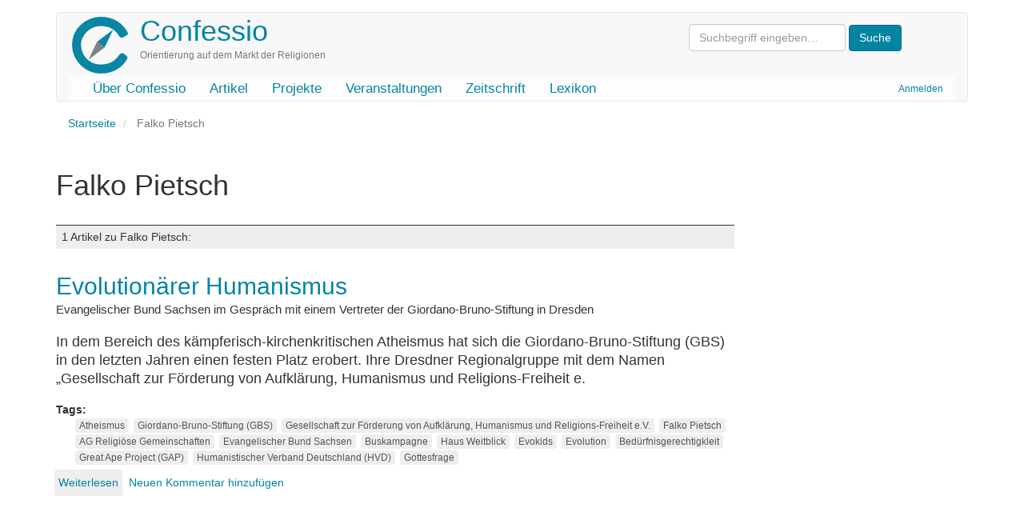

--- FILE ---
content_type: text/html; charset=UTF-8
request_url: https://confessio.de/schlagwort/falko-pietsch
body_size: 4541
content:
<!DOCTYPE html>
<html  lang="de" dir="ltr" prefix="og: https://ogp.me/ns#">
  <head>
    <meta charset="utf-8" />
<link rel="canonical" href="https://confessio.de/schlagwort/falko-pietsch" />
<meta name="Generator" content="Drupal 10 (https://www.drupal.org)" />
<meta name="MobileOptimized" content="width" />
<meta name="HandheldFriendly" content="true" />
<meta name="viewport" content="width=device-width, initial-scale=1.0" />
<link rel="icon" href="/themes/custom/confessio/favicon.ico" type="image/vnd.microsoft.icon" />

    <title>Falko Pietsch | Confessio</title>
    <link rel="stylesheet" media="all" href="/files/css/css_0qmiuMXfE5DQOupBV0tgj9Kqj0UY2bOP7QsdNhfnBY8.css?delta=0&amp;language=de&amp;theme=confessio&amp;include=eJxlyEsKgDAMBcALVXMk6SdKIe2Tvqj09oJbN7OYjL4rWSGHIUVb6NNqP4LFicu3Uplx65iCrhkWOOnaJEVquKs-lM-1oVym4dG0Y7QtAU4f8ZTfvF9XLhA" />
<link rel="stylesheet" media="all" href="/files/css/css_i0ypYo2CYY5Y1q21WHJAuz1YxbLBTLcG9b4r1zYAuVY.css?delta=1&amp;language=de&amp;theme=confessio&amp;include=eJxlyEsKgDAMBcALVXMk6SdKIe2Tvqj09oJbN7OYjL4rWSGHIUVb6NNqP4LFicu3Uplx65iCrhkWOOnaJEVquKs-lM-1oVym4dG0Y7QtAU4f8ZTfvF9XLhA" />

    
  </head>
  <body class="path-taxonomy has-glyphicons">
    <a href="#main-content" class="visually-hidden focusable skip-link">
      Direkt zum Inhalt
    </a>
    
      <div class="dialog-off-canvas-main-canvas" data-off-canvas-main-canvas>
              <header class="navbar navbar-default container" id="navbar" role="banner">
            <div class="printonly brand-info">Confessio.de ist ein Angebot des Evangelischen Bundes Sachsen und des Beauftragten für Weltanschauungs- und Sektenfragen der Ev.-Luth. Landeskirche Sachsens.</div>
      <div class="navbar-header">
          <div class="region region-navigation">
    <div class="system-brand">
      <a class="logo navbar-btn pull-left" href="/" title="Startseite" rel="home">
      <img src="/themes/custom/confessio/logo.png" alt="Startseite" />
    </a>
        <a class="name navbar-brand" href="/" title="Startseite" rel="home">Confessio</a>
        <p class="navbar-text">Orientierung auf dem Markt der Religionen</p>
  </div>
<form action="/search/content" class="search-block-form form-inline" method="get"><input class="form-text form-control" id="search-keywords" maxlength="128" name="keys" placeholder="Suchbegriff eingeben…" size="20" type="text" value> <input class="form-submit btn-primary btn" name type="submit" value="Suche"> &nbsp;</form>



  </div>

                          <button type="button" class="navbar-toggle" data-toggle="collapse" data-target="#navbar-collapse">
            <span class="sr-only">Navigation aktivieren/deaktivieren</span>
            <span class="icon-bar"></span>
            <span class="icon-bar"></span>
            <span class="icon-bar"></span>
          </button>
              </div>

                    <div id="navbar-collapse" class="navbar-collapse collapse">
            <div class="region region-navigation-collapsible">
    <nav role="navigation" aria-labelledby="block-confessio-account-menu-menu" id="block-confessio-account-menu">
            
  <h2 class="visually-hidden" id="block-confessio-account-menu-menu">User account menu</h2>
  

        
      <ul class="menu menu--account nav navbar-nav navbar-right">
                      <li class="first last">
                                        <a href="/user/login" data-drupal-link-system-path="user/login">Anmelden</a>
              </li>
        </ul>
  

  </nav>
<nav role="navigation" aria-labelledby="block-confessio-main-menu-menu" id="block-confessio-main-menu">
            
  <h2 class="visually-hidden" id="block-confessio-main-menu-menu">Main navigation</h2>
  

        
      <ul class="menu menu--main nav navbar-nav">
                      <li class="first">
                                        <a href="/confessio" data-drupal-link-system-path="node/940">Über Confessio</a>
              </li>
                      <li>
                                        <a href="/themen" data-drupal-link-system-path="themen">Artikel</a>
              </li>
                      <li>
                                        <a href="/projekte" data-drupal-link-system-path="node/1304">Projekte</a>
              </li>
                      <li>
                                        <a href="/event" data-drupal-link-system-path="event">Veranstaltungen</a>
              </li>
                      <li>
                                        <a href="/zeitschrift" data-drupal-link-system-path="zeitschrift">Zeitschrift</a>
              </li>
                      <li class="last">
                                        <a href="/lexikon" data-drupal-link-system-path="lexikon">Lexikon</a>
              </li>
        </ul>
  

  </nav>

  </div>

        </div>
                </header>
  
  <div role="main" class="main-container container js-quickedit-main-content">
    <div class="row">

                              <div class="col-sm-12" role="heading">
              <div class="region region-header">
        <ol class="breadcrumb">
          <li >
                  <a href="/">Startseite</a>
              </li>
          <li  class="active">
                  Falko Pietsch
              </li>
      </ol>

<div data-drupal-messages-fallback class="hidden"></div>
    <h1 class="page-header">Falko Pietsch</h1>


  </div>

          </div>
              
            
                  <section class="main-content-section col-sm-9">

                
                                      
                  
                          <a id="main-content"></a>
            <div class="region region-content">
      <div class="views-element-container form-group"><div class="view view-taxonomy-term view-id-taxonomy_term view-display-id-page_1 js-view-dom-id-cb42644d7b5023cd672e860b140cc5f67582079436401b3987ef379a5d75d45c">
  
    
      <div class="view-header">
        <div class="layout layout--onecol">
    <div  class="layout__region layout__region--content">
      
    </div>
  </div>

<div class="view view-katalog-taxonomy view-id-katalog_taxonomy view-display-id-default js-view-dom-id-ef71137b2784b2f6fb10ac9ee51f19b93cfee73b173729a25a6ab4cc460e5fd3">
  
    
      
  
          </div>
<h3 class="count-entries">1 Artikel zu Falko Pietsch: </h3>
    </div>
      
      <div class="view-content">
          <div class="views-row"><article data-history-node-id="1066" class="article is-promoted teaser clearfix">

  
      <h2>
      <a href="/artikel/1066" rel="bookmark">
<span>Evolutionärer Humanismus</span>
</a>
    </h2>
    

  
  <div class="content">
    
            <div class="field field--name-field-untertitel field--type-string field--label-hidden field--item">Evangelischer Bund Sachsen im Gespräch mit einem Vertreter der Giordano-Bruno-Stiftung in Dresden</div>
      
            <div class="field field--name-body field--type-text-with-summary field--label-hidden field--item"><p>In dem Bereich des kämpferisch-kirchenkritischen Atheismus hat sich die Giordano-Bruno-Stiftung (GBS) in den letzten Jahren einen festen Platz erobert. Ihre Dresdner Regionalgruppe mit dem Namen „Gesellschaft zur Förderung von Aufklärung, Humanismus und Religions-Freiheit e.</p></div>
      <div class="field field--name-field-tags field--type-entity-reference field--label-inline clearfix">
      <div class="field--label inline">Tags</div>
    <ul class="links field--items tags-items">
          <li><a href="/schlagwort/atheismus" hreflang="de">Atheismus</a></li>
          <li><a href="/schlagwort/giordano-bruno-stiftung-gbs" hreflang="de">Giordano-Bruno-Stiftung (GBS)</a></li>
          <li><a href="/schlagwort/gesellschaft-zur-foerderung-von-aufklaerung-humanismus-und-religions-freiheit-ev" hreflang="de">Gesellschaft zur Förderung von Aufklärung, Humanismus und Religions-Freiheit e.V.</a></li>
          <li><a href="/schlagwort/falko-pietsch" hreflang="de">Falko Pietsch</a></li>
          <li><a href="/schlagwort/ag-religioese-gemeinschaften" hreflang="de">AG Religiöse Gemeinschaften</a></li>
          <li><a href="/schlagwort/evangelischer-bund-sachsen" hreflang="de">Evangelischer Bund Sachsen</a></li>
          <li><a href="/schlagwort/buskampagne" hreflang="de">Buskampagne</a></li>
          <li><a href="/schlagwort/haus-weitblick" hreflang="de">Haus Weitblick</a></li>
          <li><a href="/schlagwort/evokids" hreflang="de">Evokids</a></li>
          <li><a href="/schlagwort/evolution" hreflang="de">Evolution</a></li>
          <li><a href="/schlagwort/beduerfnisgerechtigkleit" hreflang="de">Bedürfnisgerechtigkleit</a></li>
          <li><a href="/schlagwort/great-ape-project-gap" hreflang="de">Great Ape Project (GAP)</a></li>
          <li><a href="/schlagwort/humanistischer-verband-deutschland-hvd" hreflang="de">Humanistischer Verband Deutschland (HVD)</a></li>
          <li><a href="/schlagwort/gottesfrage" hreflang="de">Gottesfrage</a></li>
      </ul>
</div>
<ul class="links inline list-inline"><li class="node-readmore"><a href="/artikel/1066" rel="tag" title="Evolutionärer Humanismus" hreflang="de">Weiterlesen<span class="visually-hidden"> über Evolutionärer Humanismus</span></a></li><li class="comment-add"><a href="/artikel/1066#comment-form" title="Teilen Sie Ihre Gedanken und Meinungen." hreflang="de">Neuen Kommentar hinzufügen</a></li></ul>
  </div>

</article>
</div>

    </div>
  
      
            <div class="view-footer">
      <div class="view view-news-zur-kategorie view-id-news_zur_kategorie view-display-id-default js-view-dom-id-c9518b8bd4495febcff4e013cd94529df61314d0550811777d4004173412972d">
  
    
      
  
      
          </div>
<div class="view view-faq-zur-kategorie view-id-faq_zur_kategorie view-display-id-default js-view-dom-id-f465d5054d4a4fa1e4679352e81de98d54acf7ba1d671f625273118e1e5026a7">
  
    
      
  
      
          </div>
<div class="view view-urteil-beitrag-kategorie view-id-urteil_beitrag_kategorie view-display-id-block_1 js-view-dom-id-704491c0cdf53709f59d95d063ec1e5edb8ca50a86e78597c25130f3a6fa135b">
  
    
      
  
          </div>

    </div>
    </div>
</div>


  </div>

              </section>

                              <aside class="col-sm-3" role="complementary">
              <div class="region region-sidebar-second">
    <section class="views-element-container block block-views block-views-blocksubcat-mini-block-1 clearfix" id="block-views-block-subcat-mini-block-1">
  
    

      <div class="form-group"><div class="view view-subcat-mini view-id-subcat_mini view-display-id-block_1 js-view-dom-id-677557b20d9826e05014f01eb783ae35f9a4481fd2f57659a0004aab7ff1fed3">
  
    
      
  
          </div>
</div>

  </section>


  </div>

          </aside>
                  </div>
  </div>

      <footer class="footer container" role="contentinfo">
        <div class="region region-footer">
    <section id="block-confessiofooter" class="block block-block-content block-block-content0a914f33-c3d3-4771-b1ac-14634b212a7e clearfix">
  
    

      
            <div class="field field--name-body field--type-text-with-summary field--label-hidden field--item"><div class="row">
<div class="col-md-2 col-lg-2"><a href="http://www.eb-sachsen.de"><img alt="Logo Evangelischer Bund Sachsen" data-entity-type="file" data-entity-uuid="9e2365ee-ec10-43f1-8825-fa945ee224c1" height="120" src="/files/inline-images/eb-logo-sachsen.gif" width="105" loading="lazy"></a></div>
<!-- End col -->

<div class="col-md-8 col-lg-8">
<p class="text-muted">Confessio.de ist ein Angebot des <a href="http://www.eb-sachsen.de">Evangelischen Bundes Sachsen</a> und des Beauftragten für Weltanschauungs- und Sektenfragen der <a href="http://www.evlks.de">Ev.-Luth. Landeskirche Sachsens</a>.</p>

<div class="btn-group"><a class="btn btn-default" href="/confessio/impressum">Impressum</a> <a class="btn btn-default" href="/confessio/datenschutz">Datenschutz</a> <a class="btn btn-default" href="/confessio/kontakt">Kontakt</a> <a class="btn btn-default" href="/spenden">Spenden</a> <a class="btn btn-default" href="/search/content">Suche</a></div>
</div>
<!-- End col -->

<div class="col-md-2 col-lg-2"><a href="http://www.evlks.de"><img alt="Logo Ev.-Luth. Landeskirche Sachsens" data-entity-type="file" data-entity-uuid="ce2506ea-c40a-4e42-98e4-19edf424b555" height="120" width="120" src="/files/inline-images/evlks-logo.gif" loading="lazy"></a></div>
<!-- End col --></div>
<!-- End row --></div>
      
  </section>


  </div>

    </footer>
  
  </div>

    
    <script type="application/json" data-drupal-selector="drupal-settings-json">{"path":{"baseUrl":"\/","pathPrefix":"","currentPath":"taxonomy\/term\/2074","currentPathIsAdmin":false,"isFront":false,"currentLanguage":"de"},"pluralDelimiter":"\u0003","suppressDeprecationErrors":true,"bootstrap":{"forms_has_error_value_toggle":1,"popover_enabled":1,"popover_animation":1,"popover_auto_close":1,"popover_container":"body","popover_content":"","popover_delay":"0","popover_html":0,"popover_placement":"right","popover_selector":"","popover_title":"","popover_trigger":"click","tooltip_enabled":1,"tooltip_animation":1,"tooltip_container":"body","tooltip_delay":"0","tooltip_html":0,"tooltip_placement":"auto left","tooltip_selector":"","tooltip_trigger":"hover"},"user":{"uid":0,"permissionsHash":"e1cb2794530e775730117ebe11de78d8694c3b98dfef176ef5f7bdb7f610f0cd"}}</script>
<script src="/files/js/js_3w-b5sKdYQsgcp_R43XzbEgh5fWxQNJZeqROpNy-wwA.js?scope=footer&amp;delta=0&amp;language=de&amp;theme=confessio&amp;include=eJxlzEEKgDAMRNELVXqkYEoKAe2EJNTru9IK7oYH8xnISN-t8rPIXEiHZnmpGgxT_CMJHKlWGkaXCMUKbNFcLaNcwh1-0nr95AYeLTQd"></script>

  </body>
</html>
